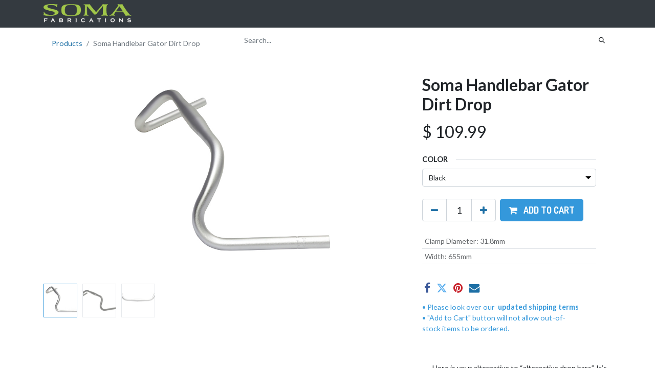

--- FILE ---
content_type: text/html; charset=utf-8
request_url: https://www.somafabshop.com/shop/soma-handlebar-gator-dirt-drop-2756
body_size: 9125
content:
<!DOCTYPE html>
<html lang="en-US" data-website-id="4" data-main-object="product.template(2756,)" data-add2cart-redirect="1">
    <head>
        <meta charset="utf-8"/>
        <meta http-equiv="X-UA-Compatible" content="IE=edge,chrome=1"/>
        <meta name="viewport" content="width=device-width, initial-scale=1"/>
    <meta name="generator" content="Odoo"/>
    <meta name="keywords" content="dirt drop, cow chipper"/>
      
            <meta property="og:type" content="website"/>
            <meta property="og:title" content="Soma Handlebar Gator Dirt Drop"/>
            <meta property="og:site_name" content="Soma Fab Shop"/>
            <meta property="og:url" content="https://www.somafabshop.com/shop/soma-handlebar-gator-dirt-drop-2756"/>
            <meta property="og:image" content="https://www.somafabshop.com/web/image/product.template/2756/image_1024?unique=09d5377"/>
            <meta property="og:description"/>
      
          <meta name="twitter:card" content="summary_large_image"/>
          <meta name="twitter:title" content="Soma Handlebar Gator Dirt Drop"/>
          <meta name="twitter:image" content="https://www.somafabshop.com/web/image/product.template/2756/image_1024?unique=09d5377"/>
          <meta name="twitter:description"/>
    
    <link rel="canonical" href="https://www.somafabshop.com/shop/soma-handlebar-gator-dirt-drop-2756"/>
    <link rel="preconnect" href="https://fonts.gstatic.com/" crossorigin=""/>
        <title>
        Soma Handlebar Gator Dirt Drop | 
        Soma Fab Shop
      </title>
        <link type="image/x-icon" rel="shortcut icon" href="/web/image/website/4/favicon?unique=b8b030d"/>
        <link rel="preload" href="/web/static/src/libs/fontawesome/fonts/fontawesome-webfont.woff2?v=4.7.0" as="font" crossorigin=""/>
        <link type="text/css" rel="stylesheet" href="/web/assets/7681487-57eb629/4/web.assets_frontend.min.css" data-asset-bundle="web.assets_frontend" data-asset-version="57eb629"/>
        <script id="web.layout.odooscript" type="text/javascript">
            var odoo = {
                csrf_token: "dc9fb768fd1f6d373894e97d6fe38586ef9a02f4o1799973913",
                debug: "",
            };
        </script>
        <script type="text/javascript">
            odoo.__session_info__ = {"is_admin": false, "is_system": false, "is_website_user": true, "user_id": false, "is_frontend": true, "profile_session": null, "profile_collectors": null, "profile_params": null, "show_effect": false, "bundle_params": {"lang": "en_US", "website_id": 4}, "translationURL": "/website/translations", "cache_hashes": {"translations": "56d5ad630f54540c4fb4646a58c9a7c05c96b7f4"}, "recaptcha_public_key": "6LefS5YrAAAAANsFxlm1-kDfat_JxPAVfK4Kl4e4", "geoip_country_code": "US", "geoip_phone_code": 1, "lang_url_code": "en_US"};
            if (!/(^|;\s)tz=/.test(document.cookie)) {
                const userTZ = Intl.DateTimeFormat().resolvedOptions().timeZone;
                document.cookie = `tz=${userTZ}; path=/`;
            }
        </script>
        <script defer="defer" type="text/javascript" src="/web/assets/7593212-055a672/4/web.assets_frontend_minimal.min.js" data-asset-bundle="web.assets_frontend_minimal" data-asset-version="055a672"></script>
        <script defer="defer" type="text/javascript" data-src="/web/assets/7673545-ef30f90/4/web.assets_frontend_lazy.min.js" data-asset-bundle="web.assets_frontend_lazy" data-asset-version="ef30f90"></script>
        
        
    </head>
    <body>
        <div id="wrapwrap" class="   ">
                <header id="top" data-anchor="true" data-name="Header" class="  o_header_fixed">
                    
    <nav data-name="Navbar" class="navbar navbar-expand-lg navbar-light o_colored_level o_cc shadow-sm">
        
            <div id="top_menu_container" class="container justify-content-start justify-content-lg-between">
                
    <a href="/" class="navbar-brand logo me-4">
            
            <span role="img" aria-label="Logo of Soma Fab Shop" title="Soma Fab Shop"><img src="/web/image/website/4/logo/Soma%20Fab%20Shop?unique=b8b030d" class="img img-fluid" width="95" height="40" alt="Soma Fab Shop" loading="lazy"/></span>
        </a>
    
                
                <div id="top_menu_collapse" class="collapse navbar-collapse order-last order-lg-0">
    <ul id="top_menu" role="menu" class="nav navbar-nav o_menu_loading flex-grow-1">
        
                        
    <li role="presentation" class="nav-item">
        <a role="menuitem" href="/shop" class="nav-link ">
            <span>Shop All Brands</span>
        </a>
    </li>
    <li class="nav-item dropdown  ">
        <a data-bs-toggle="dropdown" href="#" class="nav-link dropdown-toggle ">
            <span>Shop Only Soma</span>
        </a>
        <ul class="dropdown-menu" role="menu">
    <li role="presentation" class="">
        <a role="menuitem" href="/shop/category/components-brake-levers-966?search=soma" class="dropdown-item ">
            <span>Brake Levers</span>
        </a>
    </li>
    <li role="presentation" class="">
        <a role="menuitem" href="/shop/category/components-forks-975?search=soma" class="dropdown-item ">
            <span>Forks</span>
        </a>
    </li>
    <li role="presentation" class="">
        <a role="menuitem" href="/shop/category/components-handlebars-977?search=soma" class="dropdown-item ">
            <span>Handlebars</span>
        </a>
    </li>
    <li role="presentation" class="">
        <a role="menuitem" href="/shop/category/components-handlebar-grips-tape-accessories-978?search=soma" class="dropdown-item ">
            <span>Handlebar Accessories / Bar Tape</span>
        </a>
    </li>
    <li role="presentation" class="">
        <a role="menuitem" href="/shop/category/accessories-racks-bicycle-954?search=soma" class="dropdown-item ">
            <span>Racks</span>
        </a>
    </li>
    <li role="presentation" class="">
        <a role="menuitem" href="/shop/category/components-rims-982?search=soma" class="dropdown-item ">
            <span>Rims</span>
        </a>
    </li>
    <li role="presentation" class="">
        <a role="menuitem" href="/shop/category/components-seatposts-accessories-987?search=soma" class="dropdown-item ">
            <span>Seatposts</span>
        </a>
    </li>
    <li role="presentation" class="">
        <a role="menuitem" href="/shop/category/components-spokes-962?search=soma" class="dropdown-item ">
            <span>Spokes</span>
        </a>
    </li>
    <li role="presentation" class="">
        <a role="menuitem" href="/shop/category/components-stems-983?search=soma" class="dropdown-item ">
            <span>Stems</span>
        </a>
    </li>
    <li role="presentation" class="">
        <a role="menuitem" href="/shop/category/components-tires-984?search=soma" class="dropdown-item ">
            <span>Tires</span>
        </a>
    </li>
    <li role="presentation" class="">
        <a role="menuitem" href="/shop/category/components-tubes-986?search=soma" class="dropdown-item ">
            <span>Inner Tubes</span>
        </a>
    </li>
    <li role="presentation" class="">
        <a role="menuitem" href="/shop/category/components-pedals-981?search=soma" class="dropdown-item ">
            <span>Toe Clips and Straps for Pedals</span>
        </a>
    </li>
    <li role="presentation" class="">
        <a role="menuitem" href="/shop/category/tools-maintenance-1019?search=soma" class="dropdown-item ">
            <span>Tools</span>
        </a>
    </li>
    <li role="presentation" class="">
        <a role="menuitem" href="/shop/category/components-cogs-972?search=soma" class="dropdown-item ">
            <span>Track Cogs</span>
        </a>
    </li>
    <li role="presentation" class="">
        <a role="menuitem" href="/shop/category/accessories-water-bottles-cages-956?search=soma" class="dropdown-item ">
            <span>Water Bottles</span>
        </a>
    </li>
    <li role="presentation" class="">
        <a role="menuitem" href="/shop/category/accessories-apparel-946?search=soma" class="dropdown-item ">
            <span>Apparel</span>
        </a>
    </li>
    <li role="presentation" class="">
        <a role="menuitem" href="/shop/category/accessories-fenders-mudguards-949?search=soma" class="dropdown-item ">
            <span>Fenders</span>
        </a>
    </li>
    <li role="presentation" class="">
        <a role="menuitem" href="/shop/category/accessories-promotional-materials-stickers-941?search=soma" class="dropdown-item ">
            <span>Frame Decals / Promo Stickers</span>
        </a>
    </li>
    <li role="presentation" class="">
        <a role="menuitem" href="/shop/category/accessories-kickstands-940?search=soma" class="dropdown-item ">
            <span>Kickstands</span>
        </a>
    </li>
    <li role="presentation" class="">
        <a role="menuitem" href="/shop/category/accessories-lights-950?search=soma" class="dropdown-item ">
            <span>Lights</span>
        </a>
    </li>
    <li role="presentation" class="">
        <a role="menuitem" href="/shop/category/accessories-safety-reflective-955?search=soma" class="dropdown-item ">
            <span>Reflective Safety</span>
        </a>
    </li>
    <li role="presentation" class="">
        <a role="menuitem" href="/shop/soma-stash-bottle-2563?category=947&amp;search=soma#attr=1236,207" class="dropdown-item ">
            <span>Storage</span>
        </a>
    </li>
        </ul>
    </li>
    <li class="nav-item dropdown  ">
        <a data-bs-toggle="dropdown" href="#" class="nav-link dropdown-toggle ">
            <span>Shop Frames</span>
        </a>
        <ul class="dropdown-menu" role="menu">
    <li role="presentation" class="">
        <a role="menuitem" href="/road-bike-frames" class="dropdown-item ">
            <span>Road</span>
        </a>
    </li>
    <li role="presentation" class="">
        <a role="menuitem" href="/gravel-touring-frames" class="dropdown-item ">
            <span>Gravel, Touring and Bikepacking</span>
        </a>
    </li>
    <li role="presentation" class="">
        <a role="menuitem" href="https://www.somafabshop.com/hardtails-for-bikepacking-and-trails" class="dropdown-item ">
            <span>Mountain</span>
        </a>
    </li>
    <li role="presentation" class="">
        <a role="menuitem" href="/shop/category/frames-frame-parts-bicycles-frames-mixte-842" class="dropdown-item ">
            <span>Mixte</span>
        </a>
    </li>
    <li role="presentation" class="">
        <a role="menuitem" href="/fixed-gear-and-urban" class="dropdown-item ">
            <span>Fixed Gear, Urban, Cargo</span>
        </a>
    </li>
    <li role="presentation" class="">
        <a role="menuitem" href="/shop/category/frames-frame-parts-bicycles-1018" class="dropdown-item ">
            <span>See All Frames</span>
        </a>
    </li>
    <li role="presentation" class="">
        <a role="menuitem" href="/shop/category/frames-frame-parts-bicycles-frame-parts-dropouts-derailleur-hangers-848?category=848&amp;search=" class="dropdown-item ">
            <span>Frame Parts</span>
        </a>
    </li>
    <li role="presentation" class="">
        <a role="menuitem" href="/how-to-choose-the-right-soma-frame" class="dropdown-item ">
            <span>How to Choose the Right Soma Frame</span>
        </a>
    </li>
        </ul>
    </li>
    <li role="presentation" class="nav-item">
        <a role="menuitem" href="/shop/category/sale-items-2790" class="nav-link ">
            <span>SALE Items</span>
        </a>
    </li>
    <li class="nav-item dropdown  ">
        <a data-bs-toggle="dropdown" href="#" class="nav-link dropdown-toggle ">
            <span>More Info</span>
        </a>
        <ul class="dropdown-menu" role="menu">
    <li role="presentation" class="">
        <a role="menuitem" href="/shop-faq" class="dropdown-item ">
            <span>Shop FAQ</span>
        </a>
    </li>
    <li role="presentation" class="">
        <a role="menuitem" href="/store-policies-sf" class="dropdown-item ">
            <span>Store Help + Policies</span>
        </a>
    </li>
    <li role="presentation" class="">
        <a role="menuitem" href="https://www.somafabshop.com/about-soma" class="dropdown-item ">
            <span>About Soma Fab</span>
        </a>
    </li>
    <li role="presentation" class="">
        <a role="menuitem" href="https://www.somafab.com" class="dropdown-item ">
            <span>To Main Site~ SomaFab.com &gt;</span>
        </a>
    </li>
    <li role="presentation" class="">
        <a role="menuitem" href="/dealers" class="dropdown-item ">
            <span>Dealers</span>
        </a>
    </li>
    <li role="presentation" class="">
        <a role="menuitem" href="/priv" class="dropdown-item ">
            <span>Privacy/Security</span>
        </a>
    </li>
        </ul>
    </li>
        
            <li class="nav-item mx-lg-3 divider d-none"></li> 
            <li class="o_wsale_my_cart align-self-md-start  nav-item mx-lg-3">
                <a href="/shop/cart" class="nav-link">
                    <i class="fa fa-shopping-cart"></i>
                    <sup class="my_cart_quantity badge text-bg-primary" data-order-id="">0</sup>
                </a>
            </li>
        
                        
            <li class="nav-item ms-lg-auto o_no_autohide_item">
                <a href="/web/login" class="nav-link fw-bold">Sign in</a>
            </li>
                        
        
        
                    
    </ul>

                    
                </div>
                
        <div class="oe_structure oe_structure_solo ms-lg-4">
            
        </div>
                
    <button type="button" data-bs-toggle="collapse" data-bs-target="#top_menu_collapse" class="navbar-toggler ms-auto">
        <span class="navbar-toggler-icon o_not_editable"></span>
    </button>
            </div>
        
    </nav>
    
        </header>
                <main>
                    
    <div itemscope="itemscope" itemtype="http://schema.org/Product" id="wrap" class="js_sale o_wsale_product_page ecom-zoomable zoomodoo-next" data-ecom-zoom-click="1">
      <section id="product_detail" class="container py-2 oe_website_sale " data-view-track="1">
        <div class="row">
          <div class="col-md-4">
            <ol class="breadcrumb">
              <li class="breadcrumb-item">
                <a href="/shop">Products</a>
              </li>
              <li class="breadcrumb-item active">
                <span>Soma Handlebar Gator Dirt Drop</span>
              </li>
            </ol>
          </div>
          <div class="col-md-8">
            <div class="row row-cols-lg-auto justify-content-end">
    <form method="get" class="o_searchbar_form o_wait_lazy_js s_searchbar_input o_wsale_products_searchbar_form me-auto flex-grow-1 " action="/shop" data-snippet="s_searchbar_input">
            <div role="search" class="input-group ">
        <input type="search" name="search" class="search-query form-control oe_search_box border-0 text-bg-" placeholder="Search..." data-search-type="products" data-limit="5" data-display-image="true" data-display-description="true" data-display-extra-link="true" data-display-detail="true" data-order-by="name asc"/>
        <button type="submit" aria-label="Search" title="Search" class="btn oe_search_button btn btn-">
            <i class="oi oi-search"></i>
        </button>
    </div>

            <input name="order" type="hidden" class="o_search_order_by" value="name asc"/>
            
        
        </form>
        <div class="o_pricelist_dropdown dropdown d-none">

            <a role="button" href="#" data-bs-toggle="dropdown" class="dropdown-toggle btn btn-">
                New Retail SOMA
            </a>
            <div class="dropdown-menu" role="menu">
            </div>
        </div>
            </div>
          </div>
        </div>
        <div class="row">
          <div class="row" id="product_detail_main" data-name="Product Page" data-image_width="66_pc" data-image_layout="carousel">
                        <div class="col-lg-8 mt-lg-4 o_wsale_product_images position-relative">
        <div id="o-carousel-product" class="carousel slide position-sticky mb-3 overflow-hidden" data-bs-ride="carousel" data-bs-interval="0" data-name="Product Carousel">
            <div class="o_carousel_product_outer carousel-outer position-relative flex-grow-1">
                <div class="carousel-inner h-100">
                        <div class="carousel-item h-100 active">
        <div class="d-flex align-items-center justify-content-center h-100 oe_unmovable"><img src="/web/image/product.product/6109/image_1024/%5B27098%5D%20Soma%20Handlebar%20Gator%20Dirt%20Drop%20%28Black%29?unique=27481f6" class="img img-fluid oe_unmovable product_detail_img mh-100" alt="Soma Handlebar Gator Dirt Drop" loading="lazy"/></div>
                        </div>
                        <div class="carousel-item h-100">
        <div class="d-flex align-items-center justify-content-center h-100 oe_unmovable"><img src="/web/image/product.image/218/image_1024/Soma%20Gator%20Bar%20Dirt%20Drop?unique=4f08d0b" class="img img-fluid oe_unmovable product_detail_img mh-100" alt="Soma Gator Bar Dirt Drop" loading="lazy"/></div>
                        </div>
                        <div class="carousel-item h-100">
        <div class="d-flex align-items-center justify-content-center h-100 oe_unmovable"><img src="/web/image/product.image/219/image_1024/Soma%20Gator%20Bar%20Dirt%20Drop%20silver%20topview?unique=4f08d0b" class="img img-fluid oe_unmovable product_detail_img mh-100" alt="Soma Gator Bar Dirt Drop silver topview" loading="lazy"/></div>
                        </div>
                </div>
                    <a class="carousel-control-prev" href="#o-carousel-product" role="button" data-bs-slide="prev">
                        <span class="fa fa-chevron-left fa-2x oe_unmovable" role="img" aria-label="Previous" title="Previous"></span>
                    </a>
                    <a class="carousel-control-next" href="#o-carousel-product" role="button" data-bs-slide="next">
                        <span class="fa fa-chevron-right fa-2x oe_unmovable" role="img" aria-label="Next" title="Next"></span>
                    </a>
            </div>
        <div class="o_carousel_product_indicators pt-2 overflow-hidden">
            <ol class="carousel-indicators  position-static pt-2 pt-lg-0 mx-auto my-0 text-start">
                <li data-bs-target="#o-carousel-product" class="align-top position-relative active" data-bs-slide-to="0">
                    <div><img src="/web/image/product.product/6109/image_128/%5B27098%5D%20Soma%20Handlebar%20Gator%20Dirt%20Drop%20%28Black%29?unique=27481f6" class="img o_image_64_cover" alt="Soma Handlebar Gator Dirt Drop" loading="lazy"/></div>
                </li><li data-bs-target="#o-carousel-product" class="align-top position-relative " data-bs-slide-to="1">
                    <div><img src="/web/image/product.image/218/image_128/Soma%20Gator%20Bar%20Dirt%20Drop?unique=4f08d0b" class="img o_image_64_cover" alt="Soma Gator Bar Dirt Drop" loading="lazy"/></div>
                </li><li data-bs-target="#o-carousel-product" class="align-top position-relative " data-bs-slide-to="2">
                    <div><img src="/web/image/product.image/219/image_128/Soma%20Gator%20Bar%20Dirt%20Drop%20silver%20topview?unique=4f08d0b" class="img o_image_64_cover" alt="Soma Gator Bar Dirt Drop silver topview" loading="lazy"/></div>
                </li>
            </ol>
        </div>
        </div>
                        </div>
                        <div id="product_details" class="col-lg-4 mt-md-4">
                            <h1 itemprop="name">Soma Handlebar Gator Dirt Drop</h1>
                            <span itemprop="url" style="display:none;">https://www.merrysales.com//shop/soma-handlebar-gator-dirt-drop-2756</span>
                            <span itemprop="image" style="display:none;">https://www.merrysales.com//web/image/product.template/2756/image_1920?unique=09d5377</span>
                            
                            <form action="/shop/cart/update" method="POST">
                                <input type="hidden" name="csrf_token" value="dc9fb768fd1f6d373894e97d6fe38586ef9a02f4o1799973913"/>
                                <div class="js_product js_main_product mb-3">
                                    <div>
        <div itemprop="offers" itemscope="itemscope" itemtype="http://schema.org/Offer" class="product_price mt-2 mb-3 d-inline-block">
            <h3 class="css_editable_mode_hidden">
                <span class="oe_price" style="white-space: nowrap;" data-oe-type="monetary" data-oe-expression="combination_info[&#39;price&#39;]">$ <span class="oe_currency_value">109.99</span></span>
                <span itemprop="price" style="display:none;">109.99000000000001</span>
                <span itemprop="priceCurrency" style="display:none;">USD</span>
                <span style="text-decoration: line-through; white-space: nowrap;" itemprop="listPrice" class="text-danger oe_default_price ms-1 h5 d-none" data-oe-type="monetary" data-oe-expression="combination_info[&#39;list_price&#39;]">$ <span class="oe_currency_value">109.99</span></span>
            </h3>
            <h3 class="css_non_editable_mode_hidden decimal_precision" data-precision="2">
                <span>$ <span class="oe_currency_value">0.00</span></span>
            </h3>
        </div>
        <div id="product_unavailable" class="d-none">
            <h3 class="fst-italic">​</h3>
        </div>
                                    </div>
                                    
                                        <input type="hidden" class="product_id" name="product_id" value="6109"/>
                                        <input type="hidden" class="product_template_id" name="product_template_id" value="2756"/>
                                        <input type="hidden" class="product_category_id" name="product_category_id" value="250"/>
        <ul class="list-unstyled js_add_cart_variants mb-0 flex-column" data-attribute_exclusions="{&#34;exclusions&#34;: {&#34;45&#34;: [], &#34;4791&#34;: [], &#34;1439&#34;: [], &#34;3485&#34;: []}, &#34;archived_combinations&#34;: [], &#34;parent_exclusions&#34;: {}, &#34;parent_combination&#34;: [], &#34;parent_product_name&#34;: null, &#34;mapped_attribute_names&#34;: {&#34;45&#34;: &#34;Clamp Diameter: 31.8mm&#34;, &#34;4791&#34;: &#34;Color: Black&#34;, &#34;1439&#34;: &#34;Color: Silver&#34;, &#34;3485&#34;: &#34;Width: 655mm&#34;}}">
                
                <li data-attribute_id="146" data-attribute_name="Clamp Diameter" data-attribute_display_type="radio" class="variant_attribute d-none">

                    
                    <strong class="attribute_name">Clamp Diameter</strong>


                        <ul data-attribute_id="146" class="list-inline list-unstyled o_wsale_product_attribute ">
                                <li class="list-inline-item mb-3 js_attribute_value" style="margin: 0;">
                                    <label class="col-form-label">
                                        <div class="form-check">
                                            <input type="radio" class="form-check-input js_variant_change always" checked="True" name="ptal-573" value="45" data-value_id="45" data-value_name="31.8mm" data-attribute_name="Clamp Diameter" data-is_single="True"/>
                                            <div class="radio_input_value form-check-label">
                                                <span>31.8mm</span>
                                            </div>
                                        </div>
                                    </label>
                                </li>
                        </ul>


                </li>
                
                <li data-attribute_id="148" data-attribute_name="Color" data-attribute_display_type="select" class="variant_attribute ">

                    
                    <strong class="attribute_name">Color</strong>

                        <select data-attribute_id="148" class="form-select css_attribute_select o_wsale_product_attribute js_variant_change always " name="ptal-574">
                                <option value="4791" data-value_id="4791" data-value_name="Black" data-attribute_name="Color" selected="True">
                                    <span>Black</span>
                                </option>
                                <option value="1439" data-value_id="1439" data-value_name="Silver" data-attribute_name="Color">
                                    <span>Silver</span>
                                </option>
                        </select>



                </li>
                
                <li data-attribute_id="188" data-attribute_name="Width" data-attribute_display_type="radio" class="variant_attribute d-none">

                    
                    <strong class="attribute_name">Width</strong>


                        <ul data-attribute_id="188" class="list-inline list-unstyled o_wsale_product_attribute ">
                                <li class="list-inline-item mb-3 js_attribute_value" style="margin: 0;">
                                    <label class="col-form-label">
                                        <div class="form-check">
                                            <input type="radio" class="form-check-input js_variant_change always" checked="True" name="ptal-575" value="3485" data-value_id="3485" data-value_name="655mm" data-attribute_name="Width" data-is_single="True"/>
                                            <div class="radio_input_value form-check-label">
                                                <span>655mm</span>
                                            </div>
                                        </div>
                                    </label>
                                </li>
                        </ul>


                </li>
        </ul>
                                    
                                    <p class="css_not_available_msg alert alert-warning">This combination does not exist.</p>
                                    <div id="o_wsale_cta_wrapper" class="d-flex flex-wrap align-items-center">
        <div contenteditable="false" class="css_quantity input-group d-inline-flex me-2 mb-2 align-middle input-group-lg">
            <a class="btn btn-link js_add_cart_json" aria-label="Remove one" title="Remove one" href="#">
                <i class="fa fa-minus"></i>
            </a>
            <input type="text" class="form-control quantity text-center" data-min="1" name="add_qty" value="1"/>
            <a class="btn btn-link float_left js_add_cart_json" aria-label="Add one" title="Add one" href="#">
                <i class="fa fa-plus"></i>
            </a>
        </div>
                                        <div id="add_to_cart_wrap" class="d-inline-flex align-items-center mb-2 me-auto">
                                            <a data-animation-selector=".o_wsale_product_images" role="button" id="add_to_cart" href="#" class="btn btn-primary js_check_product a-submit flex-grow-1 btn-lg">
                                                <i class="fa fa-shopping-cart me-2"></i>
                                                <span style="font-weight: bold">ADD TO CART</span>
                                            </a>
                                        </div>
                                        <div id="product_option_block" class="d-flex flex-wrap w-100"></div>
                                    </div>
      <div class="availability_messages o_not_editable"></div>
                                    <div id="contact_us_wrapper" class="d-none oe_structure oe_structure_solo ">
                                        <section class="s_text_block" data-snippet="s_text_block" data-name="Text">
                                            <div class="container">
                                                <a class="btn btn-primary btn_cta" href="/contactus">Contact Us
                                                </a>
                                            </div>
                                        </section>
                                    </div>
                                </div>
                            </form>
                            <div id="product_attributes_simple">
                                <table class="table table-sm text-muted ">
                                        <tr>
                                            <td>
                                                <span>Clamp Diameter</span>:
                                                    <span>31.8mm</span>
                                            </td>
                                        </tr>
                                        <tr>
                                            <td>
                                                <span>Width</span>:
                                                    <span>655mm</span>
                                            </td>
                                        </tr>
                                </table>
                            </div>
                            <div id="o_product_terms_and_share" class="d-flex justify-content-between flex-column flex-md-row align-items-md-end mb-3">
            <div class="h4 mt-3 mb-0 d-flex justify-content-md-end flex-shrink-0" contenteditable="false">
    <div data-snippet="s_share" class="s_share text-start text-lg-end">
        <a href="https://www.facebook.com/sharer/sharer.php?u={url}" target="_blank" class="s_share_facebook mx-1 my-0">
            <i class="fa fa-facebook "></i>
        </a>
        <a href="https://twitter.com/intent/tweet?text={title}&amp;url={url}" target="_blank" class="s_share_twitter mx-1 my-0">
            <i class="fa fa-twitter "></i>
        </a>
        <a href="https://pinterest.com/pin/create/button/?url={url}&amp;media={media}&amp;description={title}" target="_blank" class="s_share_pinterest mx-1 my-0">
            <i class="fa fa-pinterest "></i>
        </a>
        <a href="/cdn-cgi/l/email-protection#437c212c273a7e3836312f3e65222e3378303621292620377e38372a372f263e" class="s_share_email mx-1 my-0">
            <i class="fa fa-envelope "></i>
        </a>
    </div>
            </div>
                            </div>
          <input id="wsale_user_email" type="hidden" value=""/>
    <p class="text-muted">
      <font style="" class="text-o-color-1">• Please look over our<b>&nbsp;</b></font>
      <a href="/store-policies-sf" target="_blank">
        <font style="" class="text-o-color-1">
          <b>updated shipping terms</b>
        </font>
      </a>
      <br/>
      <font style="" class="text-o-color-1">• "Add to Cart" button will not allow out-of-stock&nbsp;items to be ordered.
      
    </font>
    </p>
                        </div>
                    </div>
                </div>
      </section>
      <div itemprop="description" class="oe_structure mt16" id="product_full_description"><section class="s_text_block" data-snippet="s_text_block">
        <div class="container">
            
            <div class="row"><div class="mb16 mt16 col-md-4 offset-md-8"><p>Here is your alternative to “alternative drop bars”. It’s wide and takes MTB grips as well as bar tape. The grip area is long; long enough to run grip shifters(including Rohloff) and flat bar levers. </p><p>But the Gator will also take aero levers just like the Junebug. Try it bike camping, off roading, or touring.</p><p>– 6061 butted aluminum</p><p>– Width: 655mm at ends, center-to-center </p><p>– Width: 505mm at front of drops, center-to-center</p><p>– Width of flats on top: 340mm</p><p>– Center: 31.8mm </p><p>– Drops flare out at 20° angle</p><p>– Drops are 190mm long, 22.2 mm Grip diameter  (i.e. they can take flat bar grips)</p><p>– Reach: 65mm / Drop: 112-160mm</p><p>(Reach and drop is relative to the angle you install these bars at. On these types of bars, you want to angle the drops down, not have them parallel to the ground as with road bars)</p><p>– Weight: 400g</p><p>– No cable grooves</p><p>– Shotpeen finish</p><p>– Black or silver</p></div></div>
        </div>
    </section></div>
            <div class="oe_structure oe_structure_solo oe_unremovable oe_unmovable" id="oe_structure_website_sale_recommended_products">
                <section data-snippet="s_dynamic_snippet_products" class="oe_unmovable oe_unremovable s_dynamic_snippet_products o_wsale_alternative_products s_dynamic pt32 pb32 o_colored_level s_product_product_borderless_1 o_dynamic_empty" data-name="Alternative Products" style="background-image: none;" data-template-key="website_sale.dynamic_filter_template_product_product_borderless_1" data-product-category-id="all" data-number-of-elements="4" data-number-of-elements-small-devices="1" data-number-of-records="16" data-carousel-interval="5000" data-bs-original-title="" title="" data-filter-id="11">
                    <div class="container o_not_editable">
                        <div class="css_non_editable_mode_hidden">
                            <div class="missing_option_warning alert alert-info rounded-0 fade show d-none d-print-none o_default_snippet_text">
                                Your Dynamic Snippet will be displayed here...
                                This message is displayed because youy did not provide both a filter and a template to use.
                            </div>
                        </div>
                        <div class="dynamic_snippet_template"></div>
                    </div>
                </section>
            </div></div>
  
                </main>
                <footer id="bottom" data-anchor="true" data-name="Footer" class="o_footer o_colored_level o_cc ">
                    <div id="footer" class="oe_structure oe_structure_solo">
            <section class="s_text_block pt48 pb16" data-snippet="s_text_block" data-name="Text" style="background-image: none;">
                <div class="container">
                    <div class="row">
                        <div class="col-lg-2 pb16 o_colored_level">
                            <h5>Explore</h5>
                            <ul class="list-unstyled">
                                <li class="list-item py-1"><a href="/about-soma" data-bs-original-title="" title=""> About Us</a></li>
                                <li class="list-item py-1"><a href="/dealers">Dealers</a></li>
                                <li class="list-item py-1"><a href="/wholesale-distributors" data-bs-original-title="" title="">Wholesale Distributors</a><br/></li><li class="list-item py-1"><a href="/blog/soma-fab-blog-3">New Blog</a></li>
                                <li class="list-item py-1"><a href="https://somafab.blogspot.com/" data-bs-original-title="" title="">Legacy Blog</a></li>
                            </ul>
                        </div>
                        <div class="col-lg-2 pb16 o_colored_level">
                            <h5>Resources</h5>
                            <ul class="list-unstyled">
                                <li class="py-1"><a href="https://drive.google.com/file/d/1q4ujFgBp1X1OmoPDvbEtBf6I92GYqhVW/view?usp=drive_link" data-bs-original-title="" title="" target="_blank">Warranty Policy for Frames</a><br/></li>
                                <li class="py-1"><br/></li>
                            </ul>
                        </div>
                        <div class="col-lg-2 pb16 o_colored_level">
                            <h5>Get Social</h5>
                            <ul class="list-unstyled">
                                <li class="py-1"><a href="https://www.instagram.com/somafab/" target="_blank"><i class="fa fa-instagram fa-1x fa-fw me-2"></i>Instagram</a></li>
                                <li class="py-1"><i class="fa fa-facebook-square fa-1x fa-fw me-2" data-bs-original-title="" title="" aria-describedby="tooltip101847"></i><a href="https://www.facebook.com/somafab" target="_blank" data-bs-original-title="" title="">Facebook</a></li>
                                <li class="py-1"><i class="fa fa-youtube-play fa-1x fa-fw me-2" data-bs-original-title="" title="" aria-describedby="tooltip98449"></i><a href="https://www.youtube.com/@somafabrications9345" target="_blank">YouTube</a></li></ul><p><a href="https://www.facebook.com/groups/1669752639965656/" data-bs-original-title="" title="">Soma Riders Group (FB)</a></p><ul class="list-unstyled"><li class="py-1"><a href="https://www.instagram.com/explore/tags/somafab/">#somafab on Instagram</a></li></ul>
                        </div>
                        <div class="col-lg-3 pb16 o_colored_level">
                            <h5>Get in touch</h5>
                            <ul class="list-unstyled">
                                <li class="py-1"><i class="fa fa-1x fa-fw fa-envelope me-2"></i><a href="/cdn-cgi/l/email-protection#ef9c80828e86818980af9c80828e898e8dc18c8082" data-bs-original-title="" title=""><span class="__cf_email__" data-cfemail="81f2eeece0e8efe7eec1f2eeece0e7e0e3afe2eeec">[email&#160;protected]</span></a></li><li class="py-1"><span class="o_force_ltr"></span></li></ul>
                        </div>
                        <div class="col-lg-3 o_colored_level pb0">
                    <h5><img src="/web/image/7575122-0e538dd7/soma_sunrisebadge_bw-500.png" alt="" class="img img-fluid o_we_custom_image mx-auto d-block" data-original-id="7575121" data-original-src="/web/image/7575121-7a064cf8/soma_sunrisebadge_bw-500.png" data-mimetype="image/png" data-bs-original-title="" title="" aria-describedby="tooltip344144" data-resize-width="128" style="width: 50% !important;" loading="lazy"/></h5>
                </div></div>
                </div>
            </section>
        </div>
    <div class="o_footer_copyright o_colored_level o_cc" data-name="Copyright">
                        <div class="container py-3">
                            <div class="row">
                                <div class="col-sm text-center text-sm-start text-muted">
                                    <span class="o_footer_copyright_name me-2">Copyright ©&nbsp;Soma Fabrications&nbsp;&nbsp;</span>
    </div>
                                <div class="col-sm text-center text-sm-end o_not_editable">
        <div class="o_brand_promotion">
        Powered by 
            <a target="_blank" class="badge text-bg-light" href="http://www.odoo.com?utm_source=db&amp;utm_medium=website">
                <img alt="Odoo" src="/web/static/img/odoo_logo_tiny.png" width="62" height="20" style="width: auto; height: 1em; vertical-align: baseline;" loading="lazy"/>
            </a>
        - 
                    The #1 <a target="_blank" href="http://www.odoo.com/app/ecommerce?utm_source=db&amp;utm_medium=website">Open Source eCommerce</a>
                
        </div>
                                </div>
                            </div>
                        </div>
                    </div>
                </footer>
            </div>
    <script data-cfasync="false" src="/cdn-cgi/scripts/5c5dd728/cloudflare-static/email-decode.min.js"></script><script id="tracking_code">
            (function(i,s,o,g,r,a,m){i['GoogleAnalyticsObject']=r;i[r]=i[r]||function(){
            (i[r].q=i[r].q||[]).push(arguments)},i[r].l=1*new Date();a=s.createElement(o),
            m=s.getElementsByTagName(o)[0];a.async=1;a.src=g;m.parentNode.insertBefore(a,m)
            })(window,document,'script','//www.google-analytics.com/analytics.js','ga');

            ga('create', 'UA-16073611-5'.trim(), 'auto');
            ga('send','pageview');
        </script>
        
        <script defer src="https://static.cloudflareinsights.com/beacon.min.js/vcd15cbe7772f49c399c6a5babf22c1241717689176015" integrity="sha512-ZpsOmlRQV6y907TI0dKBHq9Md29nnaEIPlkf84rnaERnq6zvWvPUqr2ft8M1aS28oN72PdrCzSjY4U6VaAw1EQ==" data-cf-beacon='{"version":"2024.11.0","token":"bc368af2f74c444f96c638830ab82c27","r":1,"server_timing":{"name":{"cfCacheStatus":true,"cfEdge":true,"cfExtPri":true,"cfL4":true,"cfOrigin":true,"cfSpeedBrain":true},"location_startswith":null}}' crossorigin="anonymous"></script>
</body>
</html>